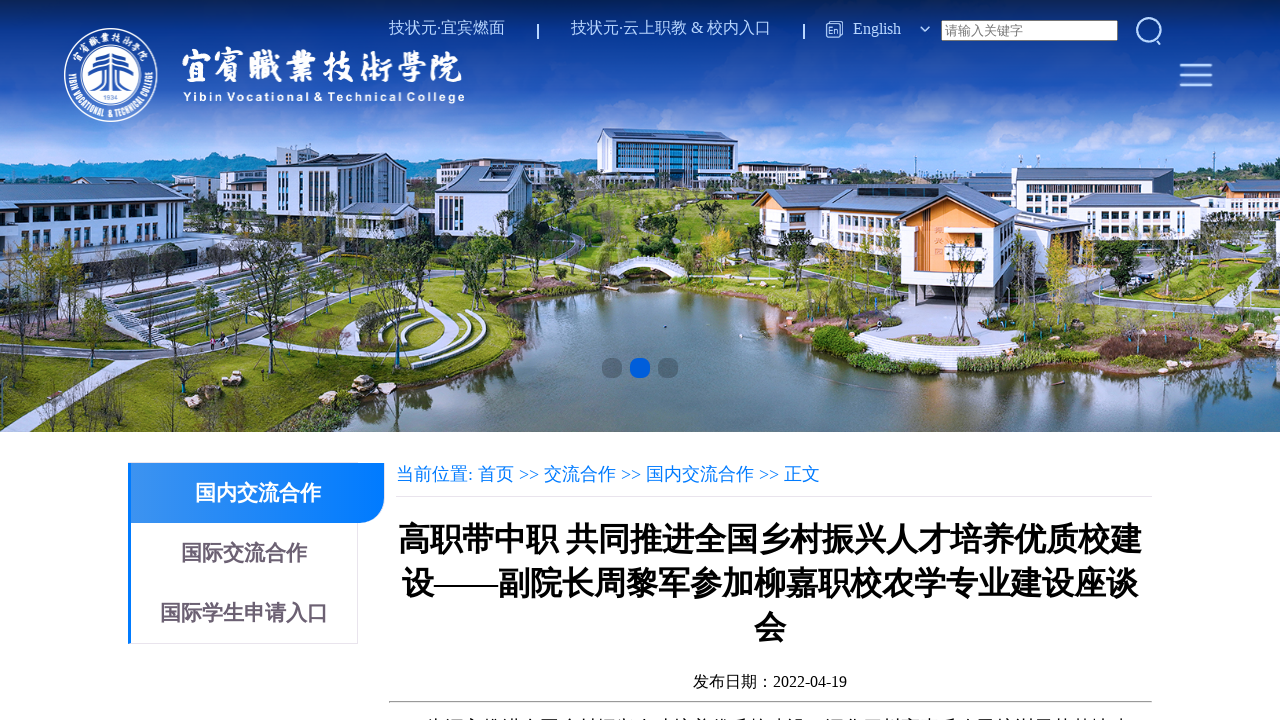

--- FILE ---
content_type: text/html
request_url: https://ybzy.cn/info/1045/5872.htm
body_size: 6266
content:
<!DOCTYPE html>
<html lang="zh-CN">
  <head>
    <meta charset="UTF-8" />
    <meta name="viewport" content="width=device-width, initial-scale=1.0" />
    <title>高职带中职 共同推进全国乡村振兴人才培养优质校建设——副院长周黎军参加柳嘉职校农学专业建设座谈会-宜宾职业技术学院</title><META Name="keywords" Content="宜宾职业技术学院,国内交流合作,高职,中职,共同,推进,全国,国乡,乡村,振兴,人才培养,人才,培养,优质,建设,副院长,院长,周黎,参加,职校,农学,专业,座谈会,座谈" />
<META Name="description" Content="为深入推进全国乡村振兴人才培养优质校建设、深化四川高素质农民培训示范基地建设，宜宾职业技术学院创新推进模式，与多所涉农中职学校深度合作，以专业建设为根本、以能力提升为关键、以中高职衔接为载体，赋能乡村振兴人才培养和社会培训。4月18日，学院副院长周黎军带领现代农业学院院长先元华到叙州区柳嘉职校参加农学专业建设座谈会，就名专业建设与服务乡村振兴有机融合开展深入交流。（农学专业建设座谈会现场）柳家职中..." />

    <!-- 引入swiper -->
    <link rel="stylesheet" href="../../2024/css/swiper-bundle.min.css" />
    <script src="../../2024/js/swiper-bundle.min.js"></script>

    <!-- css -->
    <link rel="stylesheet" href="../../2024/css/Nav.css" />
    <link rel="stylesheet" href="../../2024/css/ListPage.css" />
    <link rel="stylesheet" href="../../2024/css/Footer.css" />



    <!-- 引入js -->
    <script src="../../2024/js/ListPage.js"></script>
    <script src="../../2024/js/Nav.js"></script>
 

    <style>
      body {
        padding: 0;
        margin: 0;}

      p {
        margin: 0;}
      a {
        text-decoration: none;}

      body::-webkit-scrollbar {
        display: none;}

      .TotalBdy {
        overflow: scroll;
        height: 100vh;
        width: 100%;
        padding: 0;}

      .TotalBdy::-webkit-scrollbar {
        display: none;}
    </style>
  <!--Announced by Visual SiteBuilder 9-->
<link rel="stylesheet" type="text/css" href="../../_sitegray/_sitegray_d.css" />
<script language="javascript" src="../../_sitegray/_sitegray.js"></script>
<!-- CustomerNO:77656262657232307476475c52535742000000004156 -->
<link rel="stylesheet" type="text/css" href="../../news2024.vsb.css" />
<script type="text/javascript" src="/system/resource/js/vsbscreen.min.js" id="_vsbscreen" devices="pc|pad"></script>
<script type="text/javascript" src="/system/resource/js/counter.js"></script>
<script type="text/javascript">_jsq_(1045,'/news2024.jsp',5872,1628785280)</script>
</head>

  <body>
    <div class="TotalBdy">
      <!-- 导航栏部分 -->
      <header class="body">
        <div class="LogoInfo">
          <img src="../../2024/images/ybzylogo.png" width="400" alt="" />
        
        </div>

        <div class="btnList" id="btnList">
          <div class="btn">
            <a href="https://ybzy.cn/info/1048/7478.htm" target="_blank">技状元·宜宾燃面</a>
          </div>
           <div class="splitLine"></div>
           <div class="btn">
            <a href="https://vpn.ybzy.cn/">技状元·云上职教</a> &amp; <a href="http://yszj.ybzy.cn/project-ybzy/ybzy_zhxy/index.html#/login">校内入口</a>
          </div>
          <div class="splitLine"></div>
          <img src="../../2024/images/E-icon.png" alt="" class="E-icon" />
          <p>English</p>
          <img src="../../2024/images/donw.png" alt="" class="donw" />
          <div class="searchBox">
            <script type="text/javascript">
    function _nl_ys_check(){
        
        var keyword = document.getElementById('showkeycode275706').value;
        if(keyword==null||keyword==""){
            alert("请输入你要检索的内容！");
            return false;
        }
        if(window.toFF==1)
        {
            document.getElementById("lucenenewssearchkey275706").value = Simplized(keyword );
        }else
        {
            document.getElementById("lucenenewssearchkey275706").value = keyword;            
        }
        var  base64 = new Base64();
        document.getElementById("lucenenewssearchkey275706").value = base64.encode(document.getElementById("lucenenewssearchkey275706").value);
        new VsbFormFunc().disableAutoEnable(document.getElementById("showkeycode275706"));
        return true;
    } 
</script>
<form action="../../ssjg.jsp?wbtreeid=1045" method="post" id="au0a" name="au0a" onsubmit="return _nl_ys_check()" target="_blank" style="display: inline">
 <input type="hidden" id="lucenenewssearchkey275706" name="lucenenewssearchkey" value=""><input type="hidden" id="_lucenesearchtype275706" name="_lucenesearchtype" value="1"><input type="hidden" id="searchScope275706" name="searchScope" value="0">
<input name="showkeycode" id="showkeycode275706" class="text" placeholder="请输入关键字">
<input type="image" class="btn" src="/2024/images/search.png" )}" align="absmiddle" style="cursor: hand">
</form><script language="javascript" src="/system/resource/js/base64.js"></script><script language="javascript" src="/system/resource/js/formfunc.js"></script>

          </div>
        </div>
<div class="NavList" id="navList">
         
   <div class="Nav">
            <h1><a href="../../index.htm">首页</a></h1>
 </div>
          

  
      
   <div class="Nav">
            <h1><a href="../../xxgk/xxjj1.htm">学校概况</a></h1>
         <div class="NavChild">
                              <p> <a href="../../xxgk/xxjj1.htm" title="学校简介">学校简介</a>   </p>
                              <p> <a href="../../xxgk/xxzc1.htm" title="学校章程">学校章程</a>   </p>
                              <p> <a href="../../xxgk/lsyg1.htm" title="历史沿革">历史沿革</a>   </p>
                              <p> <a href="../../xxgk/bxsx1.htm" title="办学思想">办学思想</a>   </p>
                              <p> <a href="../../xxgk/lrld1.htm" title="历任领导">历任领导</a>   </p>
                              <p> <a href="../../xxgk/xrld1.htm" title="现任领导">现任领导</a>   </p>
   
                            </div>

 </div>
          

  
      
   <div class="Nav">
            <h1><a href="../../zzjg/jgzl1.htm">组织机构</a></h1>
         <div class="NavChild">
                              <p> <a href="../../zzjg/jgzl1.htm" title="机构总览">机构总览</a>   </p>
                              <p> <a href="../../zzjg/dzbm1.htm" title="党政部门">党政部门</a>   </p>
                              <p> <a href="../../zzjg/ejxy1.htm" title="二级学院">二级学院</a>   </p>
                              <p> <a href="../../zzjg/jfjg1.htm" title="教辅机构">教辅机构</a>   </p>
                              <p> <a href="../../zzjg/qtzz1.htm" title="群团组织">群团组织</a>   </p>
                              <p> <a href="../../zzjg/xbqy1.htm" title="校办企业">校办企业</a>   </p>
   
                            </div>

 </div>
          

  
      
   <div class="Nav">
            <h1><a href="../../rcpy/ptzk1.htm">人才培养</a></h1>
         <div class="NavChild">
                              <p> <a href="../../rcpy/ptzk1.htm" title="普通专科">普通专科</a>   </p>
                              <p> <a href="../../rcpy/jxjy1.htm" title="继续教育">继续教育</a>   </p>
                              <p> <a href="../../rcpy/lxsjy1.htm" title="留学生教育">留学生教育</a>   </p>
                              <p> <a href="../../rcpy/xsgz1.htm" title="学生工作">学生工作</a>   </p>
                              <p> <a href="../../rcpy/jnrcpj1.htm" title="技能人才评价">技能人才评价</a>   </p>
   
                            </div>

 </div>
          

  
      
   <div class="Nav">
            <h1><a href="#">招生就业</a></h1>
         <div class="NavChild">
                              <p> <a href="http://zjc.ybzy.cn" target="_blank" title="招生动态">招生动态</a>   </p>
                              <p> <a href="https://zjc.ybzy.cn/jy.htm" target="_blank" title="就业创业">就业创业</a>   </p>
   
                            </div>

 </div>
          

  
      
   <div class="Nav">
            <h1><a href="../../szdw/dwgk1.htm">师资队伍</a></h1>
         <div class="NavChild">
                              <p> <a href="../../szdw/dwgk1.htm" title="队伍概况">队伍概况</a>   </p>
                              <p> <a href="../../szdw/jxtd.htm" title="教学团队">教学团队</a>   </p>
                              <p> <a href="../../szdw/jxms.htm" title="教学名师">教学名师</a>   </p>
                              <p> <a href="../../szdw/jsfc.htm" title="教师风采">教师风采</a>   </p>
                              <p> <a href="../../szdw/rczp.htm" title="人才招聘">人才招聘</a>   </p>
   
                            </div>

 </div>
          

  
      
   <div class="Nav">
            <h1><a href="../../jlhz/gnjlhz.htm">交流合作</a></h1>
         <div class="NavChild">
                              <p> <a href="../../jlhz/gnjlhz.htm" title="国内交流合作">国内交流合作</a>   </p>
                              <p> <a href="../../jlhz/gjjlhz1.htm" title="国际交流合作">国际交流合作</a>   </p>
                              <p> <a href="https://ybzy.at0086.cn/StuApplication/?Login.sapx" title="国际学生申请入口">国际学生申请入口</a>   </p>
   
                            </div>

 </div>
          

  
      
   <div class="Nav">
            <h1><a href="../../djsz/djgz.htm">党建思政</a></h1>
         <div class="NavChild">
                              <p> <a href="../../djsz/qndys.htm" title="青年党员说">青年党员说</a>   </p>
                              <p> <a href="../../djsz/djgz.htm" title="党建工作">党建工作</a>   </p>
                              <p> <a href="../../djsz/xcsx1.htm" title="宣传思想">宣传思想</a>   </p>
                              <p> <a href="../../djsz/jjjc.htm" title="纪检监察">纪检监察</a>   </p>
   
                            </div>

 </div>
          

  
      
   <div class="Nav">
            <h1><a href="../../qlyz.htm">清廉宜职</a></h1>
         <div class="NavChild">
                              <p> <a href="../../qlyz/pfzl1.htm" title="普法专栏">普法专栏</a>   </p>
   
                            </div>

 </div>
          

  
      
   <div class="Nav">
            <h1><a href="../../xywh/whjs1.htm">文化校园</a></h1>
         <div class="NavChild">
                              <p> <a href="../../xywh/whjs1.htm" title="文化建设">文化建设</a>   </p>
                              <p> <a href="../../xywh/zthd.htm" title="主题活动">主题活动</a>   </p>
                              <p> <a href="../../xywh/jzlt.htm" title="讲座论坛">讲座论坛</a>   </p>
                              <p> <a href="../../xywh/ysst.htm" title="艺术社团">艺术社团</a>   </p>
                              <p> <a href="../../xywh/xyjg.htm" title="校园景观">校园景观</a>   </p>
                              <p> <a href="../../xywh/aqwh1.htm" title="安全文化">安全文化</a>   </p>
                              <p> <a href="../../xywh/ljwh1.htm" title="廉洁文化">廉洁文化</a>   </p>
   
                            </div>

 </div>
          

  
</div>
       

        <img src="../../2024/images/menu.png" alt="" class="NavListClomeIcon" id="NavListClomeIcon" />

        <div class="Modules" id="NavModules">

            <div class="NavListClome" id="NavListClome">
                <div class="Nav">
                    <h1>学校概况</h1>
                    <div class="NavChild">
                        <a href="https://www.ybzy.cn/xxgk/xxjj.htm">学校简介</a>
                        <a href="https://www.ybzy.cn/xxgk/xxzc.htm">学校章程</a>
                        <a href="https://www.ybzy.cn/xxgk/lsyg.htm">历史沿革</a>
                        <a href="https://www.ybzy.cn/xxgk/bxsx.htm">办学思想</a>
                        <a href="https://www.ybzy.cn/xxgk/lrld.htm">历任领导</a>
                        <a href="https://www.ybzy.cn/xxgk/lrld.htm">现任领导</a>
                        <a href="https://www.ybzy.cn/zzjg/jgzl.htm">组织机构</a>
                    </div>
                </div>

                <div class="Nav">
                    <h1>人才培养</h1>
                    <div class="NavChild">
                        <a href="https://www.ybzy.cn/rcpy/ptzk.htm">普通专科</a>
                        <a href="https://www.ybzy.cn/rcpy/jxjy.htm">继续教育</a>
                        <a href="https://www.ybzy.cn/rcpy/lxsjy.htm">留学生教育</a>
                        <a href="https://www.ybzy.cn/rcpy/xsgz.htm">学生工作</a>
                        <a href="https://www.ybzy.cn/rcpy/jnrcpj.htm">技能人才评价</a>
                    </div>
                </div>

                <div class="Nav">
                    <h1>师资队伍</h1>
                    <div class="NavChild">
                        <a href="https://www.ybzy.cn/szdw/dwgk.htm">队伍概况</a>
                        <a href="https://www.ybzy.cn/szdw/jxtd1.htm">教学团队</a>
                        <a href="https://www.ybzy.cn/szdw/jxms1.htm">教学民师</a>
                        <a href="https://www.ybzy.cn/szdw/jsfc1.htm">教师风采</a>
                        <a href="https://www.ybzy.cn/szdw/rczp1.htm">人才招聘</a>
                    </div>
                </div>

                <div class="Nav">
                    <h1>招生就业</h1>
                    <div class="NavChild">
                        <a href="https://zjc.ybzy.cn/zs.htm">招生动态</a>
                        <a href="https://zjc.ybzy.cn/jy.htm">就业创业</a>
                    </div>
                </div>

                <div class="Nav">
                    <h1>交流合作</h1>
                    <div class="NavChild">
                        <a href="https://www.ybzy.cn/jlhz/gnjlhz.htm">国内交流合作</a>
                        <a href="https://www.ybzy.cn/jlhz/gjjlhz.htm">国际交流合作</a>
                    </div>
                </div>

                <div class="Nav">
                    <h1>社会服务</h1>
                    <div class="NavChild">
                        <a href="">社会培训</a>
                        <a href="">技术技能中心</a>
                    </div>
                </div>

                <div class="Nav">
                    <h1>清廉宜职</h1>
                    <div class="NavChild">
                        <a href="https://www.ybzy.cn/qlyz/pfzl.htm">普法专栏</a>
                    </div>
                </div>

                <div class="Nav">
                    <h1>走进宜职</h1>
                    <div class="NavChild">
                        <a href="https://www.ybzy.cn/xywh/whjs.htm">文化建设</a>
                        <a href="https://www.ybzy.cn/xywh/zthd.htm">主题活动</a>
                        <a href="https://www.ybzy.cn/xywh/jzlt.htm">讲座论坛</a>
                        <a href="https://www.ybzy.cn/xywh/ysst.htm">艺术社团</a>
                        <a href="https://www.ybzy.cn/xywh/xyjg.htm">校园景观</a>
                        <a href="https://www.ybzy.cn/xywh/aqwh.htm">安全文化</a>
                        <a href="https://www.ybzy.cn/xywh/ljwh.htm">廉洁文化</a>
                        <a href="">校园地图</a>
                        <a href="">图书馆</a>
                        <a href="">校历</a>
                    </div>
                </div>
            </div>

        </div>
    </header>

    <!-- 大轮播图 -->
    <div class="swperBox">
        <div class="recommendPage">
            <div class="swiper" id="mySwiper">
                <div class="swiper-wrapper" id="MainSwiper-wrapper">
                    <div class="swiper-slide">
                        <img src="../../2024/images/banner.png" alt="" />
                    </div>

                    <div class="swiper-slide">
                        <img src="../../2024/images/banner2.png" alt="" />
                    </div>

                    <div class="swiper-slide">
                        <img src="../../2024/images/banner3.png" alt="" />
                    </div>
                </div>
                <div class="swiper-pagination"></div>
            </div>
        </div>
    </div>
    

    <div class="ListBody">




        <div class="flexBox">

            <div class="ClasssFyList">
                   <div class="item  item-select"> <a href="../../jlhz/gnjlhz.htm" title="国内交流合作">国内交流合作</a></div>





    <div class="item  "> <a href="../../jlhz/gjjlhz1.htm" title="国际交流合作">国际交流合作</a></div>





    <div class="item  "> <a href="https://ybzy.at0086.cn/StuApplication/?Login.sapx" title="国际学生申请入口">国际学生申请入口</a></div>






            </div>


            <div class="MainBox">

                <div class="MenuNavs">
               
                    <div>
    当前位置: 
                        <a href="../../index.htm">首页</a>
                >>
                <a href="../../jlhz/gnjlhz.htm">交流合作</a>
                >>
                <a href="../../jlhz/gnjlhz.htm">国内交流合作</a>
                >>
                正文
</div>
                </div>


                <div class="ListBox">

 
<script language="javascript" src="/system/resource/js/dynclicks.js"></script><script language="javascript" src="../../_dwr/interface/NewsvoteDWR.js"></script><script language="javascript" src="../../_dwr/engine.js"></script><script language="javascript" src="/system/resource/js/news/newscontent.js"></script><LINK href="/system/resource/js/photoswipe/3.0.5.1/photoswipe.css" type="text/css" rel="stylesheet"><script language="javascript" src="/system/resource/js/photoswipe/3.0.5.1/klass.min.js"></script><LINK href="/system/resource/style/component/news/content/format4.css" type="text/css" rel="stylesheet"><script language="javascript" src="/system/resource/js/ajax.js"></script><form name="_newscontent_fromname"><script language="javascript" src="/system/resource/js/jquery/jquery-latest.min.js"></script>
<div>
    <h1 align="center">高职带中职 共同推进全国乡村振兴人才培养优质校建设——副院长周黎军参加柳嘉职校农学专业建设座谈会</h1>
    <div align="center">发布日期：2022-04-19</div>
    <hr>
    <div id="vsb_content_4"><div class="v_news_content">
<p class="vsbcontent_start">为深入推进全国乡村振兴人才培养优质校建设、深化四川高素质农民培训示范基地建设，宜宾职业技术学院创新推进模式，与多所涉农中职学校深度合作，以专业建设为根本、以能力提升为关键、以中高职衔接为载体，赋能乡村振兴人才培养和社会培训。4月18日，学院副院长周黎军带领现代农业学院院长先元华到叙州区柳嘉职校参加农学专业建设座谈会，就名专业建设与服务乡村振兴有机融合开展深入交流。</p>
<p class="vsbcontent_img"><img width="553" height="370" src="/__local/2/F3/62/5A5EDE1A4308B6AD3B6BB7B56A1_CC90B7A6_1053B4.png?e=.png" orisrc="/__local/2/F3/62/5A5EDE1A4308B6AD3B6BB7B56A1_CC90B7A6_1053B4.png" vsbhref="vurl" vurl="/_vsl/2F3625A5EDE1A4308B6AD3B6BB7B56A1/CC90B7A6/1053B4?e=.png" vheight="370" vwidth="553" class="img_vsb_content"></p>
<p style="text-align: center;"><strong>（农学专业建设座谈会现场）</strong></p>
<p>柳家职中蒋小川校长介绍了该校扎根乡镇、服务区域经济社会发展取得的成就，紧密结合专业建设与服务叙州区“三农”两项改革后半篇文章的区域农业空间规划分析了该校“三名”（名校、名专业、名实训基地）工程建设内容、办学特色等，提出学校办学如何与乡村振兴有机融合是该校长期存在的困惑，需要得到宜宾职业技术学院的引领。</p>
<p class="vsbcontent_img"><img width="277" height="332" src="/__local/C/8B/AD/1C62D93B0436F694B67133EF115_43CEE266_978B8.png?e=.png" orisrc="/__local/C/8B/AD/1C62D93B0436F694B67133EF115_43CEE266_978B8.png" vsbhref="vurl" vurl="/_vsl/C8BAD1C62D93B0436F694B67133EF115/43CEE266/978B8?e=.png" vheight=" 353px" vwidth=" 289px" class="img_vsb_content" style="width: 289px; height: 353px;"><img width="264" height="332" src="/__local/4/FF/61/96B8E7A0C43F43AC5C8DBC6EEE3_DD9EF8C7_81263.png?e=.png" orisrc="/__local/4/FF/61/96B8E7A0C43F43AC5C8DBC6EEE3_DD9EF8C7_81263.png" vsbhref="vurl" vurl="/_vsl/4FF6196B8E7A0C43F43AC5C8DBC6EEE3/DD9EF8C7/81263?e=.png" vheight=" 350px" vwidth=" 264px" class="img_vsb_content" style="width: 264px; height: 350px;"></p>
<p style="text-align: center;"><strong>（副院长周黎军指导农学专业基地建设）</strong></p>
<p class="vsbcontent_end">副院长周黎军在交流中表达了共同推进全国乡村人才培养优质校建设、四川高素质农民培训示范基地建设的愿望。他表示：一、宜宾职业技术学院团队愿意深入指导柳嘉职中“三名”工程建设；二、宜宾职业技术学院师资团队与柳嘉职中师资整合，共建一支服务乡村振兴的人才队伍；三、宜宾职业技术学院承担的国家贷款培训项目，可优先培训柳家职中教师，然后承担培训柳家片区产业技术工人的任务；四、双方共同开展油樟产业技术、稻渔共生技术研究，推进区域乡村产业振兴。（现代农业学院供稿）</p>
</div></div><div id="div_vote_id"></div>
        <p align="right">
        上一条：<a href="5923.htm">继承传统开启崭新篇章，政校合作赋能乡村振兴——学院与市农业农村局签订政校合作协议</a>
        下一条：<a href="5800.htm">校企合作谋发展 携手双赢谱新篇——院长伍小兵与德康集团人力资源总监龚爽一行交流座谈</a>
    </p>
    <p align="right">【<a href="javascript:window.opener=null;window.open('','_self');window.close();">关闭</a>】</p>
</div>
</form>



                    
  

                </div>

            </div>
        </div>



    </div>

 

 <!-- 页脚模块 -->
  <footer>
    <div class="contentBox">
      <div class="Logo">
        <img src="../../2024/images/LOGO.png" />
      </div>

      <div class="InfoBox" id="infoBox">
        <p><a href="http://beian.miit.gov.cn" target="_blank">工业和信息化部备案登记号：蜀ICP备05003421号</a>&nbsp;&nbsp;<a href="http://www.beian.gov.cn/portal/registerSystemInfo?recordcode=51150202000048" target="_blank"><img src="../../2024/images/DC0A46FC5B15B3363FFA78CF6C7_C267B386_4B38.png" />川公网安备 51150202000048号</a>&nbsp;&nbsp; <a href="http://bszs.conac.cn/sitename?method=show&id=552F12281C45766DE053012819ACB3E4" target="_blank"><img width="22" height="26" src="../../2024/images/060251694FFDBE3952A5D2FE8E6_23369A00_C64C.png" style="width: 22px; height: 26px;" />事业单位标识</a>&nbsp; <a href="http://www.ybzy.edu.cn" target="_blank">教育网地址：www.ybzy.edu.cn</a></p>
      </div>
      <div class="permission" style="margin-bottom:15px;">版权所有：宜宾职业技术学院 地址：四川省宜宾市南溪区裕华路300号</div>


      <div class="iconBox" id="iconBox">
        <a class="items" id="ewm" onmouseout="hideImg1()" onmouseover="showImg1()">
          <img src="../../2024/images/vx.png" alt="" />
        </a>
        <a class="items" href="https://weibo.com/u/5743452033" target="_blank">
          <img src="../../2024/images/vb.png" alt="" />
        </a>
        <a class="items" href="https://www.ybzy.cn/djsz/jjjc/jbfs.htm" target="_blank">
          <img src="../../2024/images/yx.png" alt="" />
        </a>
      </div>
    </div>
<div id="wxImg1" style="display:none;height:50px;position:absolute;bottom:180px;width: 100%;text-align: center;padding-right:10px"><img src="../../images/vx.jpg" width="150" /></div>
<script type="text/javascript">
  function showImg1() {
    document.getElementById("wxImg1").style.display = 'block';
  }

  function hideImg1() {
    document.getElementById("wxImg1").style.display = 'none';
  }
</script>
  </footer>



</body>

</html>


--- FILE ---
content_type: text/css
request_url: https://ybzy.cn/2024/css/Nav.css
body_size: 1860
content:
.body {
  width: 100%;
  height: 150px;
  top: 0;
  position: fixed;
  background: linear-gradient(
    180deg,
    rgba(1, 26, 77, 0.95) 0%,
    rgba(0, 47, 140, 0.95) 20%,
    rgba(7, 62, 171, 0.79) 60%,
    transparent 100%
  );
  z-index: 999;
  display: flex;
  align-items: center;
  justify-content: space-around;
}

.LogoInfo {
  /* position: absolute; */
  left: 60px;
  display: flex;
  align-items: center;
  color: #fff;
  font-weight: bold;
  font-size: 24px;
}

.LogoInfo img {
  margin-right: 15px;
}

.btnList {
  top: 10px;
  position: absolute;
  right: 8%;
  display: flex;
  align-items: center;
  font-size: 16px;
  color: rgba(184, 215, 255, 1);
}

.btnList .btn {
  margin: 0 12px;
  white-space: nowrap;
}

.btnList .btn a {
  text-decoration: none;
  font-size: 16px;
  color: rgba(184, 215, 255, 1);
}

.btnList .splitLine {
  margin: 5px 20px;
  margin-top: 10px;
  width: 2px;
  background: rgba(184, 215, 255, 1);
  height: 15px;
}

.btnList .E-icon {
  width: 20px;
  height: 20px;
}

.btnList p {
  margin: 0 8px;
}

.btnList .down {
  width: 30px;
  height: 30px;
}

.btnList .searchBox {
  margin-top: 5px;
  display: flex;
  align-items: center;
}

.btnList .search {
  margin-left: 5px;
  width: 18px;
  height: 18px;
  cursor: pointer; /* 鼠标光标变为指针 */
}

.btnList .searchInput {
  width: 0; /* 初始状态：宽度为 0 */
  background: transparent;
  padding: 0 !important;
  border: none;
  height: 40px;
  font-size: 18px;
  border-bottom: 1px solid rgba(184, 215, 255, 0.4);
  color: rgba(184, 215, 255, 1);
  transition: width 0.3s ease; /* 过渡效果 */
  overflow: hidden; /* 隐藏溢出内容 */
  max-width: 400px; /* 设置最大宽度 */
}

.btnList .searchInput::placeholder {
  color: rgba(
    184,
    215,
    255,
    1
  ); /* 设置 placeholder 的字体颜色，可以调整成你需要的颜色 */
  opacity: 1; /* 防止某些浏览器降低透明度 */
}

.btnList .searchInput:focus {
  outline: none; /* 去掉聚焦时的轮廓 */
  border: none; /* 确保聚焦时不显示边框 */
  border-bottom: 1px solid rgba(184, 215, 255, 0.4);
}

.btnList .searchInput.visible {
  width: 400px; /* 鼠标悬停时，显示的宽度 */
  padding: 0 !important;
}

.NavList {
  /* position: absolute; */
  right: 100px;
  display: flex;
}

.NavListClomeIcon {
  width: 40px;
  height: 40px;
  position: absolute;
  right: 5%;
  cursor: pointer;
  z-index: 999;
  display: none;
}

.Modules {
  width: 100%;
  height: 100vh;
  top: 0;
  z-index: 999;
  position: absolute;
  right: -100%;
  background-color: rgba(0, 0, 0, 0.8);
  transition: right 0.3s ease; /* 添加动画过渡效果 */
}

.NavListClome {
  position: absolute;
  padding: 0 60px;
  right: 0;
  padding-right: 120px;
  height: 100vh;
  display: flex;
  flex-direction: column !important;
  align-items: center;
  padding-bottom: 30px;
  overflow: scroll;

  background: linear-gradient(
    180deg,
    rgba(7, 62, 171, 1) 0%,
    rgba(0, 47, 140, 1) 20%,
    rgba(1, 26, 77, 1) 60%,
    transparent 100%
  );
  color: #fff; /* 设置 placeholder 的字体颜色，可以调整成你需要的颜色 */
}

.NavListClome .NavChild a {
  margin: 8px 0;
  padding: 0 15px;
  display: block;
  cursor: pointer;
  padding-bottom: 5px;
  color: #fff !important;
  text-decoration: none;
  border-bottom: 1px solid rgba(184, 215, 255, 1);
}

/* 隐藏滚动条 */
.NavListClome::-webkit-scrollbar {
  display: none;
}

@media screen and (max-width: 1329px) {
  .NavList {
    display: none;
  }
  .body {
    justify-content: flex-start;
  }
  .LogoInfo {
    margin-left: 5%;
  }

  .NavListClomeIcon {
    display: block;
  }
}

.NavList .Nav {
  position: relative; /* 设置相对定位 */
  padding: 0 25px;
  height: 55px;
  color: rgba(184, 215, 255, 1);
  padding-bottom: 3px;
  transition: color 0.2s linear; /* 只对颜色进行过渡 */
  white-space: nowrap;
}

.NavList .Nav h1 {
  cursor: pointer;
  font-size: 20px;
}

.NavList .Nav h1 a {
  color: rgba(184, 215, 255, 1);
}

.NavList .Nav h1 a:hover {
  font-weight: bold;
  color: #fff !important;
}


.NavList .Nav::after {
  content: "";
  position: absolute;
  left: 50%; /* 左侧距 50% */
  bottom: 0; /* 底部对齐 */
  width: 100%; /* 默认宽度 100% */
  height: 3px; /* 底部线条的高度 */
  background-color: #fff; /* 底部线条的颜色 */
  transform: translateX(-50%) scaleX(0); /* 初始状态：从中心往左右缩小 */
  transition: transform 0.2s linear; /* 动画效果 */
  transform-origin: center; /* 动画的起始点为中心 */
}

.NavList .Nav .NavChild {
  top: 70px;
  left: 0;
  cursor: pointer;
  padding: 0 30px;
  position: absolute;
  color: rgba(184, 215, 255, 1);
  background: rgba(7, 62, 171, 0.6);
  max-height: 0; /* 初始状态：高度为 0 */
  overflow: hidden; /* 隐藏溢出内容 */
  transition: max-height 0.8s linear, color 0.2s linear; /* 合并多重过渡效果 */
  width: max-content; /* 设置宽度为内容的最大宽度 */
  white-space: nowrap; /* 防止内容换行 */
  box-shadow: 0 4px 8px rgba(0, 0, 0, 0.1); /* 添加阴影效果 */
}

.NavList .Nav .NavChild a {
  display: block;
  color: #cce2ff !important;
  text-decoration: none;
  margin: 15px 0px !important;
}

.NavList .Nav .NavChild a:hover {
  font-weight: bold;
  color: #fff !important;
}

.NavList .Nav:hover {
  color: #fff !important;
}

.NavList .Nav:hover::after {
  transform: translateX(-50%) scaleX(1); /* 鼠标悬停时，宽度从中心扩展到 100% */
}

.NavList .Nav:hover .NavChild {
  max-height: 1000px; /* 鼠标悬停时，高度扩展到 1000px */
}

--- FILE ---
content_type: text/css
request_url: https://ybzy.cn/2024/css/Footer.css
body_size: 669
content:
footer {
    display: flex;
    height: 260px;
    position: relative; /* 确保子元素的绝对定位基于此元素 */
}

footer .BGbox {
    width: 95%;
    height: 75%;
    background: #2761d6;
    position: absolute; /* 将 BGbox 绝对定位 */
    bottom: 0; /* 将 BGbox 定位到容器的底部 */
    right: 0; /* 将 BGbox 定位到容器的右边 */
}

footer .contentBox {
    padding-top: 30px;
    width: 100%;
    height: 100%;
    position: absolute; /* 将 BGbox 绝对定位 */
    bottom: 0; /* 将 BGbox 定位到容器的底部 */
    right: 0; /* 将 BGbox 定位到容器的右边 */
    display: flex;
    flex-direction: column;
    background: rgba(0, 30, 80, 1);
}

footer .Logo {
    margin: 0 auto;
}


footer .InfoBox {
    margin: 20px 0 20px 0;
    justify-content: center;
    display: flex;
    align-items: center;
    font-size: 14px;
    color: rgba(255, 255, 255, 1);
}

footer .InfoBox .items {
    cursor: pointer;
    display: flex;
    margin: 0 5px;
}


footer a {
 color: white !important;
}

footer .InfoBox .items img {
    margin-right: 5px;
    width: 20px;
    height: 20px;
}

footer .iconBox {
    display: flex;
    justify-content: center;
}

footer .iconBox .items {
    cursor: pointer;
    background: #50585b;
    width: 30px;
    height: 30px;
    border-radius: 50%;
    display: flex;
    justify-content: center;
    align-items: center;
    overflow: hidden;
}

footer .iconBox .items img {
    width: 20px;
    height: 20px;
    margin: 0 8px;
}

footer .permission {
    margin: 0 auto;
    margin-top: 20px;
    text-align: center;
    padding-top: 20px;
    width: 85%;
    font-size: 12px;
    display: flex;
    justify-content: center;
    color: white;
    border-top: 1px solid rgba(89, 101, 125, 1);
}

@media screen and (max-width: 865px) {
    footer .InfoBox {
      flex-direction: column;
    }
    
  }
  

--- FILE ---
content_type: application/javascript
request_url: https://ybzy.cn/2024/js/Nav.js
body_size: 448
content:
document.addEventListener("DOMContentLoaded", () => {
  const searchInput = document.getElementById("searchInput");
  const searchIcon = document.getElementById("searchIcon");
  const searchBox = document.querySelector(".searchBox");

  let isInputVisible = false;

  function showInput() {
    isInputVisible = true;
    searchInput.classList.add("visible");
  }

  function hideInput() {
    isInputVisible = false;
    searchInput.classList.remove("visible");
  }

  function keepInputVisible() {
    isInputVisible = true;
    searchInput.classList.add("visible");
  }

  function handleMouseLeave() {
    if (document.activeElement !== searchInput) {
      hideInput();
    }
  }

  // 绑定事件
  searchIcon.addEventListener("mouseenter", showInput);
  searchBox.addEventListener("mouseleave", handleMouseLeave);
  searchInput.addEventListener("focus", keepInputVisible);

  const NavModules = document.getElementById("NavModules");
  const NavListClomeIcon = document.getElementById("NavListClomeIcon");

  function showNavListClome(value) {
    NavModules.style.right = value;
  }

  NavModules.addEventListener("click", function () {
    showNavListClome("-100%");
  });

  NavListClomeIcon.addEventListener("click", function () {
    showNavListClome("0px");
  });
});
